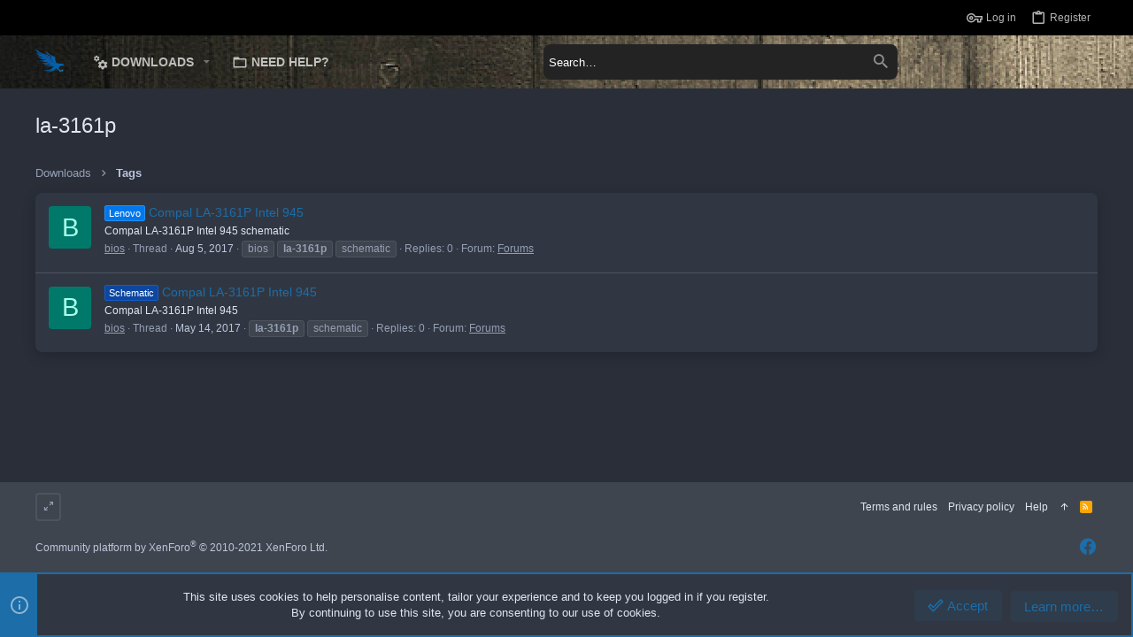

--- FILE ---
content_type: text/html; charset=utf-8
request_url: https://www.google.com/recaptcha/api2/aframe
body_size: 268
content:
<!DOCTYPE HTML><html><head><meta http-equiv="content-type" content="text/html; charset=UTF-8"></head><body><script nonce="QGxJDUXbNjjnk9Wl2Z9agA">/** Anti-fraud and anti-abuse applications only. See google.com/recaptcha */ try{var clients={'sodar':'https://pagead2.googlesyndication.com/pagead/sodar?'};window.addEventListener("message",function(a){try{if(a.source===window.parent){var b=JSON.parse(a.data);var c=clients[b['id']];if(c){var d=document.createElement('img');d.src=c+b['params']+'&rc='+(localStorage.getItem("rc::a")?sessionStorage.getItem("rc::b"):"");window.document.body.appendChild(d);sessionStorage.setItem("rc::e",parseInt(sessionStorage.getItem("rc::e")||0)+1);localStorage.setItem("rc::h",'1768787627988');}}}catch(b){}});window.parent.postMessage("_grecaptcha_ready", "*");}catch(b){}</script></body></html>